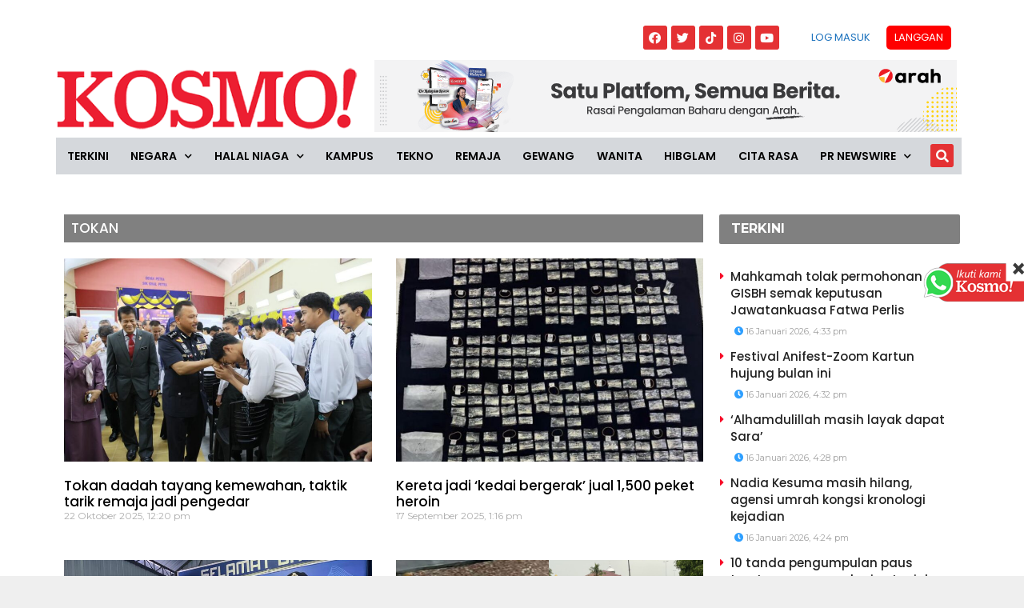

--- FILE ---
content_type: text/html; charset=utf-8
request_url: https://www.google.com/recaptcha/api2/aframe
body_size: 268
content:
<!DOCTYPE HTML><html><head><meta http-equiv="content-type" content="text/html; charset=UTF-8"></head><body><script nonce="KoTKWZfEOM6eF_CzaNo9eQ">/** Anti-fraud and anti-abuse applications only. See google.com/recaptcha */ try{var clients={'sodar':'https://pagead2.googlesyndication.com/pagead/sodar?'};window.addEventListener("message",function(a){try{if(a.source===window.parent){var b=JSON.parse(a.data);var c=clients[b['id']];if(c){var d=document.createElement('img');d.src=c+b['params']+'&rc='+(localStorage.getItem("rc::a")?sessionStorage.getItem("rc::b"):"");window.document.body.appendChild(d);sessionStorage.setItem("rc::e",parseInt(sessionStorage.getItem("rc::e")||0)+1);localStorage.setItem("rc::h",'1768553279044');}}}catch(b){}});window.parent.postMessage("_grecaptcha_ready", "*");}catch(b){}</script></body></html>

--- FILE ---
content_type: text/css
request_url: https://www.kosmo.com.my/wp-content/plugins/quiz-maker/admin/css/admin.css?ver=6.7.0.63
body_size: 2070
content:
#adminmenu a.toplevel_page_quiz-maker.wp-menu-open div.wp-menu-image img{-webkit-animation-name:heartBeat;animation-name:heartBeat;-webkit-animation-duration:1.3s;animation-duration:1.3s;-webkit-animation-timing-function:ease-in-out;animation-timing-function:ease-in-out}#adminmenu a.toplevel_page_quiz-maker div.wp-menu-name,#adminmenu li.toplevel_page_quiz-maker ul.wp-submenu.wp-submenu-wrap li a{transition:.3s ease-in-out}#adminmenu a.toplevel_page_quiz-maker div.wp-menu-image img,ul#adminmenu a.toplevel_page_quiz-maker.wp-menu-open div.wp-menu-image img{width:24px!important;padding:5px 0 0!important;transition:.3s ease-in-out}ul#adminmenu li.toplevel_page_quiz-maker.menu-top:hover:not(.wp-menu-open) img{filter:brightness(0) saturate(100%) invert(77%) sepia(15%) saturate(2740%) hue-rotate(179deg) brightness(90%) contrast(101%);opacity:1}ul.ays-wp-notice-answers{list-style-type:none}.ays_menu_badge{color:#fff;display:inline-block;font-size:10px;line-height:14px;text-align:center;background:#ca4a1f;margin-left:5px;border-radius:20px;padding:2px 5px}#adminmenu li.toplevel_page_quiz-maker ul.wp-submenu.wp-submenu-wrap li a[href*=quiz-features]{color:#68a615;font-weight:700}#adminmenu li.toplevel_page_quiz-maker ul.wp-submenu.wp-submenu-wrap li a[href*=subscribe-email]{color:#ffd400;font-weight:700}#adminmenumain #toplevel_page_quiz-maker .wp-submenu>li a[href*=quiz-maker-settings]:after{background:#b4b9be;content:"";display:block;height:1px;margin:8px auto 0;opacity:.4;width:100%}#toplevel_page_quiz-maker>a>div.wp-menu-image.dashicons-before>img{display:inline-block;width:auto}#toplevel_page_quiz-maker .wp-first-item{display:none!important}.ays_quiz_deactivation_button{background:0 0;border:none;color:#fff}@-webkit-keyframes heartBeat{0%,28%,70%{-webkit-transform:scale(1);transform:scale(1)}14%,42%{-webkit-transform:scale(1.3);transform:scale(1.3)}}@keyframes heartBeat{0%,28%,70%{-webkit-transform:scale(1);transform:scale(1)}14%,42%{-webkit-transform:scale(1.3);transform:scale(1.3)}}#dashboard-widgets #quiz-maker .inside{margin:0;padding:0}.ays_quiz_maker_dashboard_widget{display:flex;justify-content:space-between;align-items:center;margin:0;padding:0}.ays_dashboard_widget_item{margin:0;padding:0;width:100%}.ays_dashboard_widget_item:not(:last-child){border-right:1px solid #ccc}.ays_dashboard_widget_item a{display:block;width:100%;padding:10px 0;text-align:center}.ays_dashboard_widget_item img{width:30px;height:30px;object-fit:contain;line-height:30px;margin-right:10px;vertical-align:middle}.ays_dashboard_widget_item span{font-size:16px;font-weight:500;line-height:30px;display:inline-block}.ays_dashboard_widget_item span:first-of-type{margin-right:5px}.ays_fa_power_off_quiz-wrap .ays_fa_power_off_quiz::before,.ays_fa_power_off_quiz::before{content:"";background-image:url(../images/icons/icon-128x128.png);height:30px;display:block;background-size:contain;background-repeat:no-repeat;background-position:center center}div#ays-quiz-dicount-month-main{border:1px solid #e5e5e5;background:#fff;border-radius:6px;box-shadow:0 1px 1px 0 rgb(0 0 0 / 5%);position:relative;z-index:1;min-height:80px}div#ays-quiz-dicount-month-main.ays_quiz_dicount_info button{display:flex;align-items:center}div#ays-quiz-dicount-month-main div#ays-quiz-dicount-month a.ays-quiz-sale-banner-link:focus{outline:0;box-shadow:0}div#ays-quiz-dicount-month-main .btn-link{color:#007bff;background-color:transparent;display:inline-block;font-weight:400;text-align:center;white-space:nowrap;vertical-align:middle;-webkit-user-select:none;-moz-user-select:none;-ms-user-select:none;user-select:none;border:1px solid transparent;padding:.375rem .75rem;font-size:1rem;line-height:1.5;border-radius:.25rem}.swal2-popup.swal2-modal.ays-quiz-deactivate-popup.swal2-show{font-size:initial!important}.swal2-popup .ays-quiz-cancel-button,.swal2-popup .ays-quiz-upgrade-button{position:relative}.swal2-popup .ays-quiz-upgrade-button.swal2-styled.swal2-confirm:after{content:"(Save Your Data)";position:absolute;color:#878787;bottom:-18px;left:25px;font-size:12px}.swal2-popup .ays-quiz-cancel-button.swal2-styled.swal2-cancel:after{content:"(Delete All Data)";position:absolute;color:#878787;bottom:-18px;left:30px;font-size:12px}.swal2-popup .ays-quiz-upgrade-button.swal2-styled.swal2-confirm{background-color:#fff!important;color:#3085d6!important;border:1px solid #3085d6!important}#ays-quiz-plugins-buy-now-button{color:#01a32a;font-weight:700}#ays-quiz-plugins-buy-now-button:hover{color:#3b8d3f}/*! Quiz Deactivate Feedback Popup | Start */#ays-quiz-deactivate-feedback-modal .ays-quiz-dialog-skip,#ays-quiz-deactivate-feedback-modal .ays-quiz-dialog-submit{font-size:12px;font-weight:500;line-height:1.2;padding:8px 16px;outline:0;border:none;border-radius:3px;transition:.3s}#ays-quiz-deactivate-feedback-modal .ays-quiz-dialog-skip:hover,#ays-quiz-deactivate-feedback-modal .ays-quiz-dialog-submit:hover{border:none}#ays-quiz-deactivate-feedback-modal .ays-quiz-dialog-skip:focus,#ays-quiz-deactivate-feedback-modal .ays-quiz-dialog-skip:hover,#ays-quiz-deactivate-feedback-modal .ays-quiz-dialog-submit:focus,#ays-quiz-deactivate-feedback-modal .ays-quiz-dialog-submit:hover{background-color:rgb(57.9217877095,63.6424581006,70.0782122905)}#ays-quiz-deactivate-feedback-modal .ays-quiz-dialog-skip:active,#ays-quiz-deactivate-feedback-modal .ays-quiz-dialog-submit:active{background-color:rgb(34.843575419,38.2849162011,42.156424581)}#ays-quiz-deactivate-feedback-modal .ays-quiz-dialog-skip:not([disabled]),#ays-quiz-deactivate-feedback-modal .ays-quiz-dialog-submit:not([disabled]),.e-button:not(:disabled):not(.disabled){cursor:pointer}#ays-quiz-deactivate-feedback-modal .ays-quiz-dialog-skip:disabled,#ays-quiz-deactivate-feedback-modal .ays-quiz-dialog-submit:disabled{background-color:#d5d8dc;color:#babfc5}#ays-quiz-deactivate-feedback-modal .ays-quiz-dialog-skip{background:0 0;color:#515962}#ays-quiz-deactivate-feedback-modal .ays-quiz-dialog-skip:focus,#ays-quiz-deactivate-feedback-modal .ays-quiz-dialog-skip:hover{background:#f1f2f3;color:#3f444b}#ays-quiz-deactivate-feedback-modal .ays-quiz-dialog-skip:disabled{background:0 0;color:#babfc5}#ays-quiz-deactivate-feedback-modal .ays-quiz-dialog-submit{background-color:#fb8d5f;color:#0c0d0e}#ays-quiz-deactivate-feedback-modal .ays-quiz-dialog-submit:focus,#ays-quiz-deactivate-feedback-modal .ays-quiz-dialog-submit:hover{background-color:#f19b76;color:#0c0d0e}body.ays-quiz-editor-active :is(.is-desktop-preview,.is-tablet-preview,.is-mobile-preview) :is(.editor-styles-wrapper,iframe[name=editor-canvas]){height:auto!important;padding:0!important;flex:0!important}.ays-quiz-dialog-widget-content{background-color:#fff;position:absolute;border-radius:3px;box-shadow:2px 8px 23px 3px rgba(0,0,0,.2);overflow:hidden}.ays-quiz-dialog-message{line-height:1.5;box-sizing:border-box}.ays-quiz-dialog-type-lightbox{position:fixed;height:100%;width:100%;bottom:0;left:0;background-color:rgba(0,0,0,.8);z-index:9999;-webkit-user-select:none;-moz-user-select:none;user-select:none}.e-button:not(:disabled):not(.disabled).active:focus,.e-button:not(:disabled):not(.disabled):active:focus{box-shadow:0 0 0 2px rgba(0,115,170,.4)}#ays-quiz-deactivate-feedback-modal{color:#515962;display:flex;justify-content:center;align-items:center}#ays-quiz-deactivate-feedback-modal .ays-quiz-dialog-widget-content{width:500px;position:unset;max-width:95%}#ays-quiz-deactivate-feedback-modal .ays-quiz-dialog-header{padding:18px 15px;box-shadow:0 0 8px rgba(0,0,0,.1);text-align:start}#ays-quiz-deactivate-feedback-modal .ays-quiz-dialog-message{padding:30px;padding-block-end:0;text-align:start}#ays-quiz-deactivate-feedback-modal .ays-quiz-deactivate-feedback-dialog-input{margin-block:0;margin-inline:0 15px;box-shadow:none;margin-top:6px}#ays-quiz-deactivate-feedback-modal .ays-quiz-deactivate-feedback-dialog-input:not(:checked)~label .ays-quiz-deactivate-feedback-sub-dialog-input-wrapper,#ays-quiz-deactivate-feedback-modal .ays-quiz-deactivate-feedback-dialog-input:not(:checked)~label .ays-quiz-feedback-text{display:none}#ays-quiz-deactivate-feedback-modal .ays-quiz-deactivate-feedback-dialog-label{display:block;font-size:13px;min-width:220px;cursor:pointer}#ays-quiz-deactivate-feedback-modal .ays-quiz-feedback-text{background-color:transparent;color:#515962;box-shadow:none;width:100%;margin:0;padding:3px 15px;font-size:13px}#ays-quiz-deactivate-feedback-modal .ays-quiz-feedback-text.ays-quiz-feedback-text-color{color:#f59e0b;padding:0;cursor:default}#ays-quiz-deactivate-feedback-modal .ays-quiz-dialog-buttons-wrapper{display:flex;justify-content:space-between;padding:20px 30px 30px}#ays-quiz-deactivate-feedback-modal .ays-quiz-deactivate-feedback-sub-dialog-input-wrapper{margin-bottom:5px}#ays-quiz-deactivate-feedback-dialog-header{display:flex;justify-content:flex-start;align-items:center}#ays-quiz-deactivate-feedback-dialog-header img{width:20px;height:20px}#ays-quiz-deactivate-feedback-dialog-header i{font-size:19px}#ays-quiz-deactivate-feedback-dialog-header-title{font-size:15px;text-transform:uppercase;font-weight:700;padding-inline-start:5px}#ays-quiz-deactivate-feedback-dialog-form-caption{font-weight:700;font-size:15px;line-height:1.4}#ays-quiz-deactivate-feedback-dialog-form-body{padding-block-start:30px;padding-block-end:15px}.ays-quiz-deactivate-feedback-dialog-input-wrapper{display:flex;align-items:flex-start;line-height:2;overflow:hidden}@media screen and (max-width:782px){div#ays-quiz-deactivate-feedback-modal .ays-quiz-deactivate-feedback-dialog-input{min-width:25px;min-height:25px}}/*! Quiz Deactivate Feedback Popup | End */

--- FILE ---
content_type: application/javascript; charset=utf-8
request_url: https://fundingchoicesmessages.google.com/f/AGSKWxVkK7eDBHyzj1Jsu9HqrK8p4hrCDnipW2naJlEITJm_HFIx3kEsbMZYS_mMFLK07OKVOmdJO7jGPX6oEs05eQU32IWZdWZpFgYRi6pMNsnF_vcRjPRZf6ITd-7dvaNfAuV9_jETUcth5cW7xsbS-ErOuEI47AuEGiW1IIwGk_HPn-t6PgUlbnxwN2CR/_/googleads3widetext./ads.js?_728x90b_/cms/js/ad_&adv_keywords=
body_size: -1293
content:
window['d21d3546-44d8-401e-a05b-4edf167f0d07'] = true;